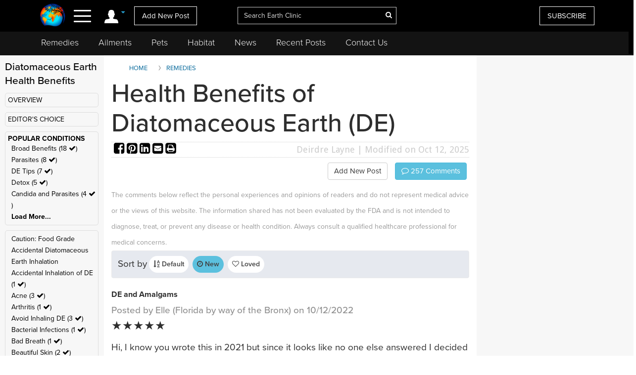

--- FILE ---
content_type: text/html; charset=utf-8
request_url: https://www.google.com/recaptcha/api2/aframe
body_size: 267
content:
<!DOCTYPE HTML><html><head><meta http-equiv="content-type" content="text/html; charset=UTF-8"></head><body><script nonce="ocW2QhnqiuU2GCNfgpWJJw">/** Anti-fraud and anti-abuse applications only. See google.com/recaptcha */ try{var clients={'sodar':'https://pagead2.googlesyndication.com/pagead/sodar?'};window.addEventListener("message",function(a){try{if(a.source===window.parent){var b=JSON.parse(a.data);var c=clients[b['id']];if(c){var d=document.createElement('img');d.src=c+b['params']+'&rc='+(localStorage.getItem("rc::a")?sessionStorage.getItem("rc::b"):"");window.document.body.appendChild(d);sessionStorage.setItem("rc::e",parseInt(sessionStorage.getItem("rc::e")||0)+1);localStorage.setItem("rc::h",'1769106454934');}}}catch(b){}});window.parent.postMessage("_grecaptcha_ready", "*");}catch(b){}</script></body></html>